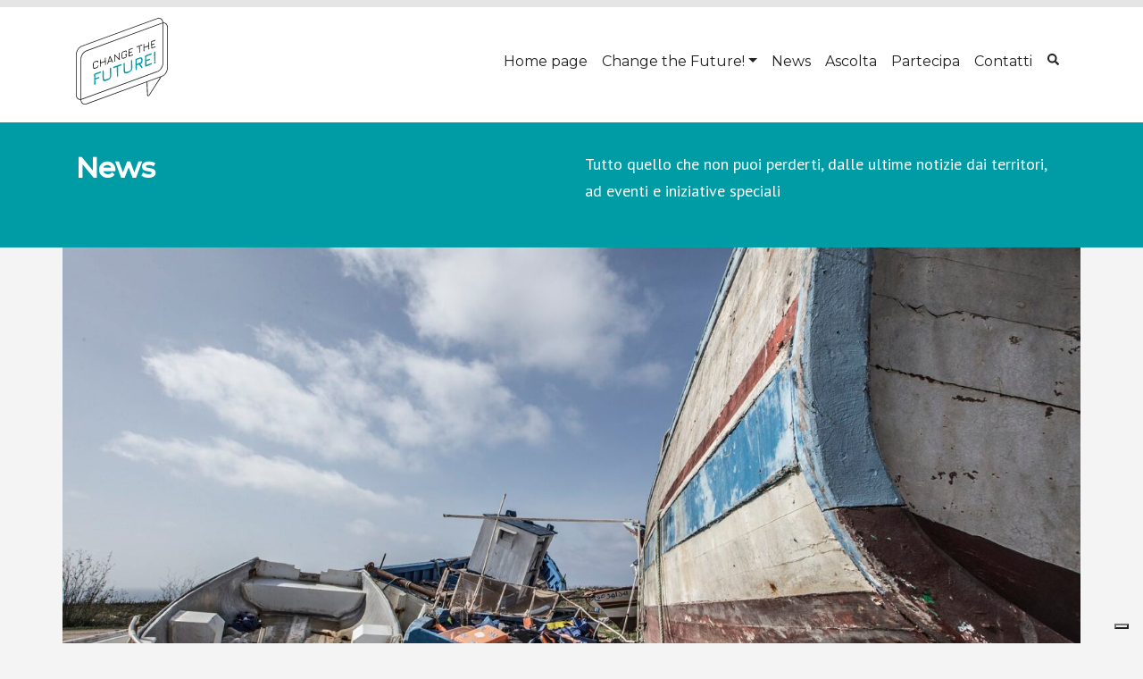

--- FILE ---
content_type: text/html; charset=UTF-8
request_url: https://www.changethefuture.it/gli-speciali-di-change/episodio-ii-qui-il-problema-e-un-altro-essere-mediatore-culturale-in-mezzo-al-mare/
body_size: 15740
content:
<!DOCTYPE html>
<html lang="it-IT">

<head>
    <!-- Google Tag Manager -->
    <script>(function(w,d,s,l,i){w[l]=w[l]||[];w[l].push({'gtm.start':
    new Date().getTime(),event:'gtm.js'});var f=d.getElementsByTagName(s)[0],
    j=d.createElement(s),dl=l!='dataLayer'?'&l='+l:'';j.async=true;j.src=
    'https://www.googletagmanager.com/gtm.js?id='+i+dl;f.parentNode.insertBefore(j,f);
    })(window,document,'script','dataLayer','GTM-WNHW3FD');</script>
    <!-- End Google Tag Manager -->

    <meta charset="UTF-8">
    <meta http-equiv="X-UA-Compatible" content="IE=edge">
    <meta name="viewport" content="width=device-width, initial-scale=1, shrink-to-fit=no">
    <meta name="mobile-web-app-capable" content="yes">
    <meta name="apple-mobile-web-app-capable" content="yes">
    <meta name="apple-mobile-web-app-title" content="Change The Future &#8211; Save the Children - ">
    <link rel="profile" href="http://gmpg.org/xfn/11">
    <link rel="pingback" href="">
    <meta name='robots' content='index, follow, max-image-preview:large, max-snippet:-1, max-video-preview:-1' />
	<style>img:is([sizes="auto" i], [sizes^="auto," i]) { contain-intrinsic-size: 3000px 1500px }</style>
	
	<!-- This site is optimized with the Yoast SEO plugin v22.0 - https://yoast.com/wordpress/plugins/seo/ -->
	<title>EPISODIO II: Qui il problema è un altro: essere mediatore culturale in mezzo al mare - Change The Future - Save the Children</title>
	<link rel="canonical" href="https://www.changethefuture.it/gli-speciali-di-change/episodio-ii-qui-il-problema-e-un-altro-essere-mediatore-culturale-in-mezzo-al-mare/" />
	<meta property="og:locale" content="it_IT" />
	<meta property="og:type" content="article" />
	<meta property="og:title" content="EPISODIO II: Qui il problema è un altro: essere mediatore culturale in mezzo al mare - Change The Future - Save the Children" />
	<meta property="og:description" content="“C’era qualcosa di magico in un’isola: bastava quella parola a eccitare la fantasia. Si perdeva il contatto col resto del mondo, perché un’isola era un piccolo mondo a sé. Un mondo, forse, dal quale si poteva non tornare indietro.” -Agatha Christie, Dieci piccoli indiani Quella frase lasciata a metà dal pescatore, ha trovato il suo LEGGI TUTTO" />
	<meta property="og:url" content="https://www.changethefuture.it/gli-speciali-di-change/episodio-ii-qui-il-problema-e-un-altro-essere-mediatore-culturale-in-mezzo-al-mare/" />
	<meta property="og:site_name" content="Change The Future - Save the Children" />
	<meta property="article:published_time" content="2022-11-21T20:33:31+00:00" />
	<meta property="article:modified_time" content="2022-11-22T00:07:53+00:00" />
	<meta property="og:image" content="https://www.changethefuture.it/assets/uploads/2022/11/boats-cemetery.jpg" />
	<meta property="og:image:width" content="1920" />
	<meta property="og:image:height" content="1115" />
	<meta property="og:image:type" content="image/jpeg" />
	<meta name="author" content="Federica Mangano" />
	<meta name="twitter:card" content="summary_large_image" />
	<meta name="twitter:label1" content="Scritto da" />
	<meta name="twitter:data1" content="Federica Mangano" />
	<meta name="twitter:label2" content="Tempo di lettura stimato" />
	<meta name="twitter:data2" content="3 minuti" />
	<script type="application/ld+json" class="yoast-schema-graph">{"@context":"https://schema.org","@graph":[{"@type":"WebPage","@id":"https://www.changethefuture.it/gli-speciali-di-change/episodio-ii-qui-il-problema-e-un-altro-essere-mediatore-culturale-in-mezzo-al-mare/","url":"https://www.changethefuture.it/gli-speciali-di-change/episodio-ii-qui-il-problema-e-un-altro-essere-mediatore-culturale-in-mezzo-al-mare/","name":"EPISODIO II: Qui il problema è un altro: essere mediatore culturale in mezzo al mare - Change The Future - Save the Children","isPartOf":{"@id":"https://www.changethefuture.it/#website"},"primaryImageOfPage":{"@id":"https://www.changethefuture.it/gli-speciali-di-change/episodio-ii-qui-il-problema-e-un-altro-essere-mediatore-culturale-in-mezzo-al-mare/#primaryimage"},"image":{"@id":"https://www.changethefuture.it/gli-speciali-di-change/episodio-ii-qui-il-problema-e-un-altro-essere-mediatore-culturale-in-mezzo-al-mare/#primaryimage"},"thumbnailUrl":"https://www.changethefuture.it/assets/uploads/2022/11/boats-cemetery.jpg","datePublished":"2022-11-21T20:33:31+00:00","dateModified":"2022-11-22T00:07:53+00:00","author":{"@id":"https://www.changethefuture.it/#/schema/person/34bf0b0a648887119c80858b477c88ec"},"breadcrumb":{"@id":"https://www.changethefuture.it/gli-speciali-di-change/episodio-ii-qui-il-problema-e-un-altro-essere-mediatore-culturale-in-mezzo-al-mare/#breadcrumb"},"inLanguage":"it-IT","potentialAction":[{"@type":"ReadAction","target":["https://www.changethefuture.it/gli-speciali-di-change/episodio-ii-qui-il-problema-e-un-altro-essere-mediatore-culturale-in-mezzo-al-mare/"]}]},{"@type":"ImageObject","inLanguage":"it-IT","@id":"https://www.changethefuture.it/gli-speciali-di-change/episodio-ii-qui-il-problema-e-un-altro-essere-mediatore-culturale-in-mezzo-al-mare/#primaryimage","url":"https://www.changethefuture.it/assets/uploads/2022/11/boats-cemetery.jpg","contentUrl":"https://www.changethefuture.it/assets/uploads/2022/11/boats-cemetery.jpg","width":1920,"height":1115,"caption":"Image by tivissima from Pixabay"},{"@type":"BreadcrumbList","@id":"https://www.changethefuture.it/gli-speciali-di-change/episodio-ii-qui-il-problema-e-un-altro-essere-mediatore-culturale-in-mezzo-al-mare/#breadcrumb","itemListElement":[{"@type":"ListItem","position":1,"name":"Home","item":"https://www.changethefuture.it/"},{"@type":"ListItem","position":2,"name":"News","item":"https://www.changethefuture.it/news/"},{"@type":"ListItem","position":3,"name":"EPISODIO II: Qui il problema è un altro: essere mediatore culturale in mezzo al mare"}]},{"@type":"WebSite","@id":"https://www.changethefuture.it/#website","url":"https://www.changethefuture.it/","name":"Change The Future - Save the Children","description":"","potentialAction":[{"@type":"SearchAction","target":{"@type":"EntryPoint","urlTemplate":"https://www.changethefuture.it/?s={search_term_string}"},"query-input":"required name=search_term_string"}],"inLanguage":"it-IT"},{"@type":"Person","@id":"https://www.changethefuture.it/#/schema/person/34bf0b0a648887119c80858b477c88ec","name":"Federica Mangano","image":{"@type":"ImageObject","inLanguage":"it-IT","@id":"https://www.changethefuture.it/#/schema/person/image/","url":"https://www.changethefuture.it/assets/uploads/2020/02/Federica-Aileen-Mangano-Team-News-96x96.jpg","contentUrl":"https://www.changethefuture.it/assets/uploads/2020/02/Federica-Aileen-Mangano-Team-News-96x96.jpg","caption":"Federica Mangano"},"url":"https://www.changethefuture.it/author/federica/"}]}</script>
	<!-- / Yoast SEO plugin. -->


<link rel="alternate" type="application/rss+xml" title="Change The Future - Save the Children &raquo; Feed" href="https://www.changethefuture.it/feed/" />
<link rel='stylesheet' id='eo-leaflet.js-css' href='https://www.changethefuture.it/assets/plugins/event-organiser/lib/leaflet/leaflet.min.css?ver=1.4.0' type='text/css' media='all' />
<style id='eo-leaflet.js-inline-css' type='text/css'>
.leaflet-popup-close-button{box-shadow:none!important;}
</style>
<link rel='stylesheet' id='sbi_styles-css' href='https://www.changethefuture.it/assets/plugins/instagram-feed/css/sbi-styles.min.css?ver=6.9.1' type='text/css' media='all' />
<link rel='stylesheet' id='wp-block-library-css' href='https://www.changethefuture.it/wp-includes/css/dist/block-library/style.min.css?ver=6.8.3' type='text/css' media='all' />
<style id='classic-theme-styles-inline-css' type='text/css'>
/*! This file is auto-generated */
.wp-block-button__link{color:#fff;background-color:#32373c;border-radius:9999px;box-shadow:none;text-decoration:none;padding:calc(.667em + 2px) calc(1.333em + 2px);font-size:1.125em}.wp-block-file__button{background:#32373c;color:#fff;text-decoration:none}
</style>
<link rel='stylesheet' id='mpp_gutenberg-css' href='https://www.changethefuture.it/assets/plugins/metronet-profile-picture/dist/blocks.style.build.css?ver=2.6.3' type='text/css' media='all' />
<style id='global-styles-inline-css' type='text/css'>
:root{--wp--preset--aspect-ratio--square: 1;--wp--preset--aspect-ratio--4-3: 4/3;--wp--preset--aspect-ratio--3-4: 3/4;--wp--preset--aspect-ratio--3-2: 3/2;--wp--preset--aspect-ratio--2-3: 2/3;--wp--preset--aspect-ratio--16-9: 16/9;--wp--preset--aspect-ratio--9-16: 9/16;--wp--preset--color--black: #000000;--wp--preset--color--cyan-bluish-gray: #abb8c3;--wp--preset--color--white: #ffffff;--wp--preset--color--pale-pink: #f78da7;--wp--preset--color--vivid-red: #cf2e2e;--wp--preset--color--luminous-vivid-orange: #ff6900;--wp--preset--color--luminous-vivid-amber: #fcb900;--wp--preset--color--light-green-cyan: #7bdcb5;--wp--preset--color--vivid-green-cyan: #00d084;--wp--preset--color--pale-cyan-blue: #8ed1fc;--wp--preset--color--vivid-cyan-blue: #0693e3;--wp--preset--color--vivid-purple: #9b51e0;--wp--preset--gradient--vivid-cyan-blue-to-vivid-purple: linear-gradient(135deg,rgba(6,147,227,1) 0%,rgb(155,81,224) 100%);--wp--preset--gradient--light-green-cyan-to-vivid-green-cyan: linear-gradient(135deg,rgb(122,220,180) 0%,rgb(0,208,130) 100%);--wp--preset--gradient--luminous-vivid-amber-to-luminous-vivid-orange: linear-gradient(135deg,rgba(252,185,0,1) 0%,rgba(255,105,0,1) 100%);--wp--preset--gradient--luminous-vivid-orange-to-vivid-red: linear-gradient(135deg,rgba(255,105,0,1) 0%,rgb(207,46,46) 100%);--wp--preset--gradient--very-light-gray-to-cyan-bluish-gray: linear-gradient(135deg,rgb(238,238,238) 0%,rgb(169,184,195) 100%);--wp--preset--gradient--cool-to-warm-spectrum: linear-gradient(135deg,rgb(74,234,220) 0%,rgb(151,120,209) 20%,rgb(207,42,186) 40%,rgb(238,44,130) 60%,rgb(251,105,98) 80%,rgb(254,248,76) 100%);--wp--preset--gradient--blush-light-purple: linear-gradient(135deg,rgb(255,206,236) 0%,rgb(152,150,240) 100%);--wp--preset--gradient--blush-bordeaux: linear-gradient(135deg,rgb(254,205,165) 0%,rgb(254,45,45) 50%,rgb(107,0,62) 100%);--wp--preset--gradient--luminous-dusk: linear-gradient(135deg,rgb(255,203,112) 0%,rgb(199,81,192) 50%,rgb(65,88,208) 100%);--wp--preset--gradient--pale-ocean: linear-gradient(135deg,rgb(255,245,203) 0%,rgb(182,227,212) 50%,rgb(51,167,181) 100%);--wp--preset--gradient--electric-grass: linear-gradient(135deg,rgb(202,248,128) 0%,rgb(113,206,126) 100%);--wp--preset--gradient--midnight: linear-gradient(135deg,rgb(2,3,129) 0%,rgb(40,116,252) 100%);--wp--preset--font-size--small: 13px;--wp--preset--font-size--medium: 20px;--wp--preset--font-size--large: 36px;--wp--preset--font-size--x-large: 42px;--wp--preset--spacing--20: 0.44rem;--wp--preset--spacing--30: 0.67rem;--wp--preset--spacing--40: 1rem;--wp--preset--spacing--50: 1.5rem;--wp--preset--spacing--60: 2.25rem;--wp--preset--spacing--70: 3.38rem;--wp--preset--spacing--80: 5.06rem;--wp--preset--shadow--natural: 6px 6px 9px rgba(0, 0, 0, 0.2);--wp--preset--shadow--deep: 12px 12px 50px rgba(0, 0, 0, 0.4);--wp--preset--shadow--sharp: 6px 6px 0px rgba(0, 0, 0, 0.2);--wp--preset--shadow--outlined: 6px 6px 0px -3px rgba(255, 255, 255, 1), 6px 6px rgba(0, 0, 0, 1);--wp--preset--shadow--crisp: 6px 6px 0px rgba(0, 0, 0, 1);}:where(.is-layout-flex){gap: 0.5em;}:where(.is-layout-grid){gap: 0.5em;}body .is-layout-flex{display: flex;}.is-layout-flex{flex-wrap: wrap;align-items: center;}.is-layout-flex > :is(*, div){margin: 0;}body .is-layout-grid{display: grid;}.is-layout-grid > :is(*, div){margin: 0;}:where(.wp-block-columns.is-layout-flex){gap: 2em;}:where(.wp-block-columns.is-layout-grid){gap: 2em;}:where(.wp-block-post-template.is-layout-flex){gap: 1.25em;}:where(.wp-block-post-template.is-layout-grid){gap: 1.25em;}.has-black-color{color: var(--wp--preset--color--black) !important;}.has-cyan-bluish-gray-color{color: var(--wp--preset--color--cyan-bluish-gray) !important;}.has-white-color{color: var(--wp--preset--color--white) !important;}.has-pale-pink-color{color: var(--wp--preset--color--pale-pink) !important;}.has-vivid-red-color{color: var(--wp--preset--color--vivid-red) !important;}.has-luminous-vivid-orange-color{color: var(--wp--preset--color--luminous-vivid-orange) !important;}.has-luminous-vivid-amber-color{color: var(--wp--preset--color--luminous-vivid-amber) !important;}.has-light-green-cyan-color{color: var(--wp--preset--color--light-green-cyan) !important;}.has-vivid-green-cyan-color{color: var(--wp--preset--color--vivid-green-cyan) !important;}.has-pale-cyan-blue-color{color: var(--wp--preset--color--pale-cyan-blue) !important;}.has-vivid-cyan-blue-color{color: var(--wp--preset--color--vivid-cyan-blue) !important;}.has-vivid-purple-color{color: var(--wp--preset--color--vivid-purple) !important;}.has-black-background-color{background-color: var(--wp--preset--color--black) !important;}.has-cyan-bluish-gray-background-color{background-color: var(--wp--preset--color--cyan-bluish-gray) !important;}.has-white-background-color{background-color: var(--wp--preset--color--white) !important;}.has-pale-pink-background-color{background-color: var(--wp--preset--color--pale-pink) !important;}.has-vivid-red-background-color{background-color: var(--wp--preset--color--vivid-red) !important;}.has-luminous-vivid-orange-background-color{background-color: var(--wp--preset--color--luminous-vivid-orange) !important;}.has-luminous-vivid-amber-background-color{background-color: var(--wp--preset--color--luminous-vivid-amber) !important;}.has-light-green-cyan-background-color{background-color: var(--wp--preset--color--light-green-cyan) !important;}.has-vivid-green-cyan-background-color{background-color: var(--wp--preset--color--vivid-green-cyan) !important;}.has-pale-cyan-blue-background-color{background-color: var(--wp--preset--color--pale-cyan-blue) !important;}.has-vivid-cyan-blue-background-color{background-color: var(--wp--preset--color--vivid-cyan-blue) !important;}.has-vivid-purple-background-color{background-color: var(--wp--preset--color--vivid-purple) !important;}.has-black-border-color{border-color: var(--wp--preset--color--black) !important;}.has-cyan-bluish-gray-border-color{border-color: var(--wp--preset--color--cyan-bluish-gray) !important;}.has-white-border-color{border-color: var(--wp--preset--color--white) !important;}.has-pale-pink-border-color{border-color: var(--wp--preset--color--pale-pink) !important;}.has-vivid-red-border-color{border-color: var(--wp--preset--color--vivid-red) !important;}.has-luminous-vivid-orange-border-color{border-color: var(--wp--preset--color--luminous-vivid-orange) !important;}.has-luminous-vivid-amber-border-color{border-color: var(--wp--preset--color--luminous-vivid-amber) !important;}.has-light-green-cyan-border-color{border-color: var(--wp--preset--color--light-green-cyan) !important;}.has-vivid-green-cyan-border-color{border-color: var(--wp--preset--color--vivid-green-cyan) !important;}.has-pale-cyan-blue-border-color{border-color: var(--wp--preset--color--pale-cyan-blue) !important;}.has-vivid-cyan-blue-border-color{border-color: var(--wp--preset--color--vivid-cyan-blue) !important;}.has-vivid-purple-border-color{border-color: var(--wp--preset--color--vivid-purple) !important;}.has-vivid-cyan-blue-to-vivid-purple-gradient-background{background: var(--wp--preset--gradient--vivid-cyan-blue-to-vivid-purple) !important;}.has-light-green-cyan-to-vivid-green-cyan-gradient-background{background: var(--wp--preset--gradient--light-green-cyan-to-vivid-green-cyan) !important;}.has-luminous-vivid-amber-to-luminous-vivid-orange-gradient-background{background: var(--wp--preset--gradient--luminous-vivid-amber-to-luminous-vivid-orange) !important;}.has-luminous-vivid-orange-to-vivid-red-gradient-background{background: var(--wp--preset--gradient--luminous-vivid-orange-to-vivid-red) !important;}.has-very-light-gray-to-cyan-bluish-gray-gradient-background{background: var(--wp--preset--gradient--very-light-gray-to-cyan-bluish-gray) !important;}.has-cool-to-warm-spectrum-gradient-background{background: var(--wp--preset--gradient--cool-to-warm-spectrum) !important;}.has-blush-light-purple-gradient-background{background: var(--wp--preset--gradient--blush-light-purple) !important;}.has-blush-bordeaux-gradient-background{background: var(--wp--preset--gradient--blush-bordeaux) !important;}.has-luminous-dusk-gradient-background{background: var(--wp--preset--gradient--luminous-dusk) !important;}.has-pale-ocean-gradient-background{background: var(--wp--preset--gradient--pale-ocean) !important;}.has-electric-grass-gradient-background{background: var(--wp--preset--gradient--electric-grass) !important;}.has-midnight-gradient-background{background: var(--wp--preset--gradient--midnight) !important;}.has-small-font-size{font-size: var(--wp--preset--font-size--small) !important;}.has-medium-font-size{font-size: var(--wp--preset--font-size--medium) !important;}.has-large-font-size{font-size: var(--wp--preset--font-size--large) !important;}.has-x-large-font-size{font-size: var(--wp--preset--font-size--x-large) !important;}
:where(.wp-block-post-template.is-layout-flex){gap: 1.25em;}:where(.wp-block-post-template.is-layout-grid){gap: 1.25em;}
:where(.wp-block-columns.is-layout-flex){gap: 2em;}:where(.wp-block-columns.is-layout-grid){gap: 2em;}
:root :where(.wp-block-pullquote){font-size: 1.5em;line-height: 1.6;}
</style>
<link rel='stylesheet' id='contact-form-7-bootstrap-style-css' href='https://www.changethefuture.it/assets/plugins/bootstrap-for-contact-form-7/assets/dist/css/style.min.css?ver=6.8.3' type='text/css' media='all' />
<link rel='stylesheet' id='search-filter-plugin-styles-css' href='https://www.changethefuture.it/assets/plugins/search-filter-pro/public/assets/css/search-filter.min.css?ver=2.5.17' type='text/css' media='all' />
<link rel='stylesheet' id='theme-styles-css' href='https://www.changethefuture.it/assets/themes/changethefuture/dist/css/main.css?ver=1.0.0.1648805126' type='text/css' media='all' />
<link rel='stylesheet' id='cf7cf-style-css' href='https://www.changethefuture.it/assets/plugins/cf7-conditional-fields/style.css?ver=2.6.3' type='text/css' media='all' />
<script type="text/javascript" src="https://www.changethefuture.it/wp-includes/js/jquery/jquery.min.js?ver=3.7.1" id="jquery-core-js"></script>
<script type="text/javascript" src="https://www.changethefuture.it/wp-includes/js/jquery/jquery-migrate.min.js?ver=3.4.1" id="jquery-migrate-js"></script>
<script type="text/javascript" id="search-filter-plugin-build-js-extra">
/* <![CDATA[ */
var SF_LDATA = {"ajax_url":"https:\/\/www.changethefuture.it\/wp-admin\/admin-ajax.php","home_url":"https:\/\/www.changethefuture.it\/","extensions":[]};
/* ]]> */
</script>
<script type="text/javascript" src="https://www.changethefuture.it/assets/plugins/search-filter-pro/public/assets/js/search-filter-build.min.js?ver=2.5.17" id="search-filter-plugin-build-js"></script>
<script type="text/javascript" src="https://www.changethefuture.it/assets/plugins/search-filter-pro/public/assets/js/chosen.jquery.min.js?ver=2.5.17" id="search-filter-plugin-chosen-js"></script>
			<meta property="fb:pages" content="1462090020705649" />
							<meta property="ia:markup_url" content="https://www.changethefuture.it/gli-speciali-di-change/episodio-ii-qui-il-problema-e-un-altro-essere-mediatore-culturale-in-mezzo-al-mare/?ia_markup=1" />
						<style type="text/css">
			div.wpcf7 .ajax-loader {
				background-image: url('https://www.changethefuture.it/assets/plugins/contact-form-7/images/ajax-loader.gif');
			}
		</style>
		
        <link rel="apple-touch-icon" sizes="180x180" href="https://www.changethefuture.it/assets/themes/changethefuture/dist/img/favicons/apple-touch-icon.png">
        <link rel="icon" type="image/png" sizes="32x32" href="https://www.changethefuture.it/assets/themes/changethefuture/dist/img/favicons/favicon-32x32.png">
        <link rel="icon" type="image/png" sizes="16x16" href="https://www.changethefuture.it/assets/themes/changethefuture/dist/img/favicons/favicon-16x16.png">
        <link rel="manifest" href="https://www.changethefuture.it/assets/themes/changethefuture/dist/img/favicons/site.webmanifest">
        <link rel="mask-icon" href="https://www.changethefuture.it/assets/themes/changethefuture/dist/img/favicons/safari-pinned-tab.svg" color="#5bbad5">
        <meta name="msapplication-TileColor" content="#da532c">
        
        </head>

<body class="wp-singular post-template-default single single-post postid-16853 single-format-standard wp-theme-dotnextfw_2 wp-child-theme-changethefuture search group-blog">

    <!-- Google Tag Manager (noscript) -->
    <noscript><iframe src="https://www.googletagmanager.com/ns.html?id=GTM-WNHW3FD"
    height="0" width="0" style="display:none;visibility:hidden"></iframe></noscript>
    <!-- End Google Tag Manager (noscript) -->
    
    
    <div class="KW_progressContainer"><div class="KW_progressBar"></div></div>



    <!-- ******************* The Navbar Area ******************* -->
    <div id="main-navbar" itemscope itemtype="http://schema.org/WebSite">

        <a class="skip-link screen-reader-text sr-only"
            href="#content">Vai al contenuto</a>

        <nav class="navbar navbar-expand-md navbar-light">

            <div class="container-fluid container-fluid-max-width-xl">

                <a class="navbar-brand" rel="home" href="https://www.changethefuture.it/"
                    title="Change The Future &#8211; Save the Children" itemprop="url">
                    <img src="https://www.changethefuture.it/assets/themes/changethefuture/dist/img/logo-changethefuture-light.svg" alt="">
                    <span class="sr-only">Change The Future &#8211; Save the Children</span>
                </a>

                <button class="navbar-toggler" type="button" data-toggle="collapse" data-target="#navbarNavDropdown"
                    aria-controls="navbarNavDropdown" aria-expanded="false" aria-label="Toggle navigation">
                    <span class="navbar-toggler-icon"></span>
                </button>

                <div id="navbarNavDropdown" class="collapse navbar-collapse"><ul id="menu-menu-1" class="nav navbar-nav"><li id="menu-item-42" class="menu-item menu-item-type-post_type menu-item-object-page menu-item-home menu-item-42 nav-item">
	<a class="nav-link"  href="https://www.changethefuture.it/">Home page</a></li>
<li id="menu-item-164" class="menu-item menu-item-type-custom menu-item-object-custom menu-item-has-children menu-item-164 nav-item dropdown">
	<a class="nav-link dropdown-toggle"  href="#_" data-toggle="dropdown" aria-haspopup="true" aria-expanded="false">Change the Future!</a>
<div class="dropdown-menu" role="menu">
<a class="dropdown-item"  href="https://www.changethefuture.it/chi-siamo/">Chi siamo</a><a class="dropdown-item"  href="https://www.changethefuture.it/cosa-facciamo-change-the-future/">Cosa facciamo</a><a class="dropdown-item"  href="https://www.changethefuture.it/la-nostra-sfida/">I nostri valori</a>
</div>
</li>
<li id="menu-item-43" class="menu-item menu-item-type-post_type menu-item-object-page current_page_parent menu-item-43 nav-item">
	<a class="nav-link"  href="https://www.changethefuture.it/news/">News</a></li>
<li id="menu-item-18196" class="menu-item menu-item-type-post_type menu-item-object-page menu-item-18196 nav-item">
	<a class="nav-link"  href="https://www.changethefuture.it/ascolta-spotify/">Ascolta</a></li>
<li id="menu-item-151" class="menu-item menu-item-type-post_type menu-item-object-page menu-item-151 nav-item">
	<a class="nav-link"  href="https://www.changethefuture.it/partecipa/">Partecipa</a></li>
<li id="menu-item-157" class="menu-item menu-item-type-post_type menu-item-object-page menu-item-157 nav-item">
	<a class="nav-link"  href="https://www.changethefuture.it/contatti/">Contatti</a></li>
<li id="menu-item-132" class="btn-search menu-item menu-item-type-custom menu-item-object-custom menu-item-132 nav-item">
	<a class="nav-link"  href="#_"><span>Cerca</span></a></li>
</ul></div>            </div>

        </nav><!-- .site-navigation -->
        
        


    </div><!-- #main-navbar end -->
<div id="main-wrapper">

    <div id="main-content" tabindex="-1">
        <main id="the-main" role="main">

            <header id="page-header">
                <div class="container">
                    <div class="row">
                        <div class="col-sm-6">
                                                        <h1 class="h2 text-capitalize">News</h1>
                        </div>
                        <div class="col-sm-6">
                            <!-- wp:paragraph -->
<p>Tutto quello che non puoi perderti, dalle ultime notizie dai territori, ad eventi e iniziative speciali</p>
<!-- /wp:paragraph -->                        </div>
                    </div>
                </div>
            </header>

                        <div id="post-header-image">
                <img width="1920" height="1115" src="https://www.changethefuture.it/assets/uploads/2022/11/boats-cemetery.jpg" class="img-fluid wp-post-image" alt="barca rottamata" decoding="async" fetchpriority="high" srcset="https://www.changethefuture.it/assets/uploads/2022/11/boats-cemetery.jpg 1920w, https://www.changethefuture.it/assets/uploads/2022/11/boats-cemetery-300x174.jpg 300w, https://www.changethefuture.it/assets/uploads/2022/11/boats-cemetery-1024x595.jpg 1024w, https://www.changethefuture.it/assets/uploads/2022/11/boats-cemetery-768x446.jpg 768w, https://www.changethefuture.it/assets/uploads/2022/11/boats-cemetery-1536x892.jpg 1536w" sizes="(max-width: 1920px) 100vw, 1920px" />            </div>
            
            <div id="page-body">
                <div class="container layout-sidebar">
                    <div class="row">
                        <div class="col col-content">
                            <article>
                                                                                                <header class="post-header">
                                    <div>
                                        <div class="cat-list"><a href='https://www.changethefuture.it/category/gli-speciali-di-change/'>GLI SPECIALI DI CHANGE</a></div>                                    </div>
                                    <h2>
                                        EPISODIO II: Qui il problema è un altro: essere mediatore culturale in mezzo al mare                                    </h2>
                                    <div class="post-header-postedon">
                                      <span class="posted-on"><time class="entry-date published updated" datetime="2022-11-21T21:33:31+01:00">21 Novembre 2022</time></span> › Scritto da <a href="https://www.changethefuture.it/author/federica/" title="Articoli scritti da Federica Mangano" rel="author">Federica Mangano</a>                                    </div>
                                    <div class="tax-term-list">                                    <div class="post-header-tags">
                                                                            </div>
                                </header>
                                <div>
                                    
<p><em>“C</em>’<em>era qualcosa di magico in un’isola: bastava quella parola a eccitare la fantasia. Si perdeva il contatto col resto del mondo, perché un</em>’<em>isola era un piccolo mondo a sé. Un mondo, forse, dal quale si poteva non tornare indietro.”</em></p>



<p><em>-Agatha Christie, Dieci piccoli indiani</em><br></p>



<p>Quella frase lasciata a metà dal <a href="https://docs.google.com/document/u/0/d/1rFluZGCbDyYcPRZfUuayVTn-K4L910PclZMmq4_SjjQ/edit">pescatore</a>, ha trovato il suo prologo quando ho incrociato Jamail* per la seconda volta: «Qui il problema principale è un altro, sicuramente non il Covid». Me lo ricordavo dal mio primo viaggio a Lampedusa: un ragazzo alto &#8211; altissimo &#8211; con le mani fini e un sorriso sempre incastonato sul viso.<br></p>



<p>La prima volta che l’ho incontrato era una notte di fine estate. Ottobre 2021, mettevo finalmente piede sull’isola di Lampedusa: ero riuscita ad atterrare nel punto più a sud dell’Unione Europea. Alitalia in quei giorni aveva deciso di far saltare tutti i voli dal nord al sud d’Italia, come risposta a <a href="https://www.ilsole24ore.com/art/15-ottobre-2021-ultimo-volo-alitalia-ma-compagnia-continua-vendere-biglietti-AEo36oa">ciò che stava succedendo all’interno della compagnia</a>, e io mi ero ritrovata a dover ritardare la mia partenza per l’Isola.&nbsp;<br></p>



<p>Ygnazia, Sofia e Irene si trovano già là e i miei primi ricordi di Lampedusa sono immagini: racconti che avevo trasformato in foto, veicolate da note vocali di WhatsApp e da storie Instagram. Era la prima volta che la redazione di Change The Future si trovava lì e io avevo il privilegio di essere parte di quel team femminile che rappresentava il Movimento Giovani per Save The Children e che aveva viaggiato fino a laggiù per raccontare le giornate del Comitato 3 Ottobre. Abbiamo scritto un pezzo collettivo,<em> </em><a href="https://www.changethefuture.it/speciale/lampedusa-siamo-sulla-stessa-barca-migranti/"><em>Lampedusa, l’evento “Siamo sulla stessa barca” restituisce dignità ai migranti</em></a>, che trovate anche tra i nostri <a href="https://www.changethefuture.it/speciali/">Archivi Speciali</a>. Ygnazia Cigna ha approfondito <a href="https://www.changethefuture.it/diritti/lampedusa-i-punti-di-vista-di-chi-approda-e-di-chi-accoglie/">i punti di vista di chi approda e di chi accoglie</a> e Irene Burlando ha riflettuto sui <a href="https://www.changethefuture.it/save-the-children/lampedusa-percorsi-dintegrazione/">percorsi d’integrazione</a>. Inoltre Sofia Torlontano qualche mese prima aveva raccontato degli <a href="https://www.changethefuture.it/diritti/numero-387-mediterraneo/">scomparsi nel Mediterraneo</a>.<br></p>



<p>Ho incontrato Jamail la mia prima notte sull’isola, finalmente riuscivo a toccare terra e da quel primissimo momento è stato uno dei miei punti di riferimento. Viveva a Lampedusa già da qualche anno e lavorava come mediatore culturale nell’Hotspot. Il suo lavoro, come quello di <a href="https://docs.google.com/document/d/1WZAuCAJszODq0coxAlidppgWZcjysCIH3V9CKKJwzLI/edit#heading=h.5srpmcip7da0">Alì</a> e di tantissimi altri ragazzi, si condensa in attimi convulsi e confusi, durante i quali non ti accorgi più dove sei, hai perso il conto dei recuperi in mare che non si arrestano &#8211; uno dopo l’altro &#8211; e ti reggi in piedi a stento.&nbsp;<br></p>



<p>«Qui il problema principale è un altro, sicuramente non il Covid» mi racconta Jamail quando lo incontro una seconda volta, questa volta davanti alla scuola Pirandello di Lampedusa &#8211; l’unico Istituto scolastico dell’isola &#8211; durante i Workshop organizzati dal Comitato 3 Ottobre.</p>



<p>Essere mediatore in mezzo al mare porta con sé tantissimi effetti collaterali, in primis il dover trovare un alloggio che non sia solo temporaneo, ma una vera e propria casa. Di quanto sia complicato oggi abitare sull’isola ne ha parlato Asya Turchi nel pezzo <a href="https://www.changethefuture.it/gli-speciali-di-change/reportage-lampedusa/"><em>Tra propaganda e informazione: Lampedusa oggi</em></a>. L’aspetto urbanistico non è da sottovalutare, anzi per gli abitanti del luogo è la questione principale. Infatti per gli isolani l’aspetto dei flussi migratori e dell’accoglienza ormai è così intrinseco e parte della comunità da non essere neanche più un “problema”. L’emergenza viene acclamata da politici, dai media e dall’informazione. L&#8217;<strong>ordinarietà </strong>invece dai suoi cittadini, dai ragazzi che lavorano qui e da chi ama l’isola.  </p>



<p><br>Il suo contratto di lavoro è giunto al termine e Jamail non sa dove andrà, non ha minimamente idea del luogo in cui lo chiameranno a lavorare: potrebbe essere Bardonecchia, forse Aosta o qualche questura in giro per l’Italia. Ma di una cosa è certo: Lampedusa non lo lascerà mai davvero.<em>“Un mondo, forse, dal quale si poteva non tornare indietro.”</em></p>



<p><em>*nome di fantasia per tutelare la privacy dell’intervistato</em><br></p>

                                    
    <section class="section-related-posts my-5"> 
        <h3 class="my-4">Leggi anche</h3>
        <div class="container px-0">
            <div class="row">
                                <div class="col-lg-6 mb-5">
                    

<article class="card card-post post-16868 speciale type-speciale status-publish has-post-thumbnail hentry category-gli-speciali-di-change" id="post-16868">
    <a href="https://www.changethefuture.it/speciale/lampedusa-3-ottobre-naufragio/" class="card-image">
                    <img width="780" height="374" src="https://www.changethefuture.it/assets/uploads/2022/09/boats-cemetery-g73cfc8921_1920-780x374.jpg" class="img-fluid wp-post-image" alt="" decoding="async" />            </a>

    <div class="card-body">
                    <div class="card-body-cats">
                <div class="cat-list"><a href='https://www.changethefuture.it/category/gli-speciali-di-change/'>GLI SPECIALI DI CHANGE</a></div>            </div>
                <h3 class="h5 content-post-title">
            <a href="https://www.changethefuture.it/speciale/lampedusa-3-ottobre-naufragio/">
                Ritorno all’isola del non ritorno: Change the Future a Lampedusa, lo speciale            </a>
        </h3>
        <p class="card-text text-muted">
            <small><span class="posted-on"><time class="entry-date published updated" datetime="2022-11-22T01:14:31+01:00">22 Novembre 2022</time></span></small>
        </p>
    </div>
</article>

                </div>
                                <div class="col-lg-6 mb-5">
                    

<article class="card card-post post-16858 post type-post status-publish format-standard has-post-thumbnail hentry category-gli-speciali-di-change" id="post-16858">
    <a href="https://www.changethefuture.it/gli-speciali-di-change/episodio-iii-io-qui-non-ci-sto-piu-tornare-alla-terraferma/" class="card-image">
                    <img width="780" height="374" src="https://www.changethefuture.it/assets/uploads/2022/11/enrica-tancioni-bPffOAwyzEs-unsplash-780x374.jpg" class="img-fluid wp-post-image" alt="scultura Lampedusa" decoding="async" />            </a>

    <div class="card-body">
                    <div class="card-body-cats">
                <div class="cat-list"><a href='https://www.changethefuture.it/category/gli-speciali-di-change/'>GLI SPECIALI DI CHANGE</a></div>            </div>
                <h3 class="h5 content-post-title">
            <a href="https://www.changethefuture.it/gli-speciali-di-change/episodio-iii-io-qui-non-ci-sto-piu-tornare-alla-terraferma/">
                EPISODIO III: Io qui non ci sto più: tornare alla terraferma            </a>
        </h3>
        <p class="card-text text-muted">
            <small><span class="posted-on"><time class="entry-date published updated" datetime="2022-11-21T21:39:56+01:00">21 Novembre 2022</time></span></small>
        </p>
    </div>
</article>

                </div>
                                <div class="col-lg-6 mb-5">
                    

<article class="card card-post post-16850 post type-post status-publish format-standard has-post-thumbnail hentry category-gli-speciali-di-change" id="post-16850">
    <a href="https://www.changethefuture.it/gli-speciali-di-change/episodio-i-vieni-che-ti-faccio-vedere-casa-mia-essere-pescatore-in-mezzo-al-mare/" class="card-image">
                    <img width="780" height="374" src="https://www.changethefuture.it/assets/uploads/2022/11/pescatore-780x374.jpg" class="img-fluid wp-post-image" alt="pescatore" decoding="async" loading="lazy" />            </a>

    <div class="card-body">
                    <div class="card-body-cats">
                <div class="cat-list"><a href='https://www.changethefuture.it/category/gli-speciali-di-change/'>GLI SPECIALI DI CHANGE</a></div>            </div>
                <h3 class="h5 content-post-title">
            <a href="https://www.changethefuture.it/gli-speciali-di-change/episodio-i-vieni-che-ti-faccio-vedere-casa-mia-essere-pescatore-in-mezzo-al-mare/">
                EPISODIO I: Vieni che ti faccio vedere casa mia: essere pescatore in mezzo al mare            </a>
        </h3>
        <p class="card-text text-muted">
            <small><span class="posted-on"><time class="entry-date published updated" datetime="2022-11-21T21:28:04+01:00">21 Novembre 2022</time></span></small>
        </p>
    </div>
</article>

                </div>
                                <div class="col-lg-6 mb-5">
                    

<article class="card card-post post-16837 post type-post status-publish format-standard has-post-thumbnail hentry category-gli-speciali-di-change category-italia" id="post-16837">
    <a href="https://www.changethefuture.it/gli-speciali-di-change/archivio-storico-lampedusa/" class="card-image">
                    <img width="780" height="374" src="https://www.changethefuture.it/assets/uploads/2022/11/archivio-storico-lampedusa-780x374.jpg" class="img-fluid wp-post-image" alt="" decoding="async" loading="lazy" />            </a>

    <div class="card-body">
                    <div class="card-body-cats">
                <div class="cat-list"><a href='https://www.changethefuture.it/category/gli-speciali-di-change/'>GLI SPECIALI DI CHANGE</a>, <a href='https://www.changethefuture.it/category/italia/'>Italia</a></div>            </div>
                <h3 class="h5 content-post-title">
            <a href="https://www.changethefuture.it/gli-speciali-di-change/archivio-storico-lampedusa/">
                L’archivio storico di Lampedusa: il racconto del fondatore Nino            </a>
        </h3>
        <p class="card-text text-muted">
            <small><span class="posted-on"><time class="entry-date published updated" datetime="2022-11-18T00:45:54+01:00">18 Novembre 2022</time></span></small>
        </p>
    </div>
</article>

                </div>
                            </div>
        </div>

            </section>

                                    </div>
                                                                                            </article>
                        </div>
                        <div class="col col-sidebar">
                            
<div class="widget-area" id="sidebar-main" role="complementary">

    <div class="cerca-podcast">
    <form data-sf-form-id='15372' data-is-rtl='0' data-maintain-state='' data-results-url='https://www.changethefuture.it/cercanews/' data-ajax-form-url='https://www.changethefuture.it/?sfid=15372&amp;sf_action=get_data&amp;sf_data=form' data-display-result-method='archive' data-use-history-api='1' data-template-loaded='0' data-lang-code='it' data-ajax='0' data-init-paged='1' data-auto-update='' data-auto-count='1' data-auto-count-refresh-mode='1' action='https://www.changethefuture.it/cercanews/' method='post' class='searchandfilter' id='search-filter-form-15372' autocomplete='off' data-instance-count='1'><ul><li class="sf-field-search" data-sf-field-name="search" data-sf-field-type="search" data-sf-field-input-type="">		<label>
				   <input placeholder="Search …" name="_sf_search[]" class="sf-input-text" type="text" value="" title=""></label>		</li><li class="sf-field-author" data-sf-field-name="_sf_author" data-sf-field-type="author" data-sf-field-input-type="select">		<label>
				   		<select name="_sf_author[]" class="sf-input-select" title="">
						  			<option class="sf-level-0 sf-item-0 sf-option-active" selected="selected" data-sf-count="0" data-sf-depth="0" value="">Tutti gli autori</option>
											<option class="sf-level-0" data-sf-count="2" data-sf-depth="0" value="r515rbtjhfyehf">* * (2)</option>
											<option class="sf-level-0" data-sf-count="2" data-sf-depth="0" value="alessandro-chiri">Alessandro Chiri (2)</option>
											<option class="sf-level-0" data-sf-count="2" data-sf-depth="0" value="alessia-bernardi">Alessia Bernardi (2)</option>
											<option class="sf-level-0" data-sf-count="12" data-sf-depth="0" value="alessia-giammarco">Alessia Giammarco (12)</option>
											<option class="sf-level-0" data-sf-count="6" data-sf-depth="0" value="andrea-molinari">Andrea Molinari (6)</option>
											<option class="sf-level-0" data-sf-count="2" data-sf-depth="0" value="annalisa-prisco">Annalisa Prisco (2)</option>
											<option class="sf-level-0" data-sf-count="1" data-sf-depth="0" value="annamaria-bonasera">Annamaria Bonasera (1)</option>
											<option class="sf-level-0" data-sf-count="1" data-sf-depth="0" value="antonio-coscia">Antonio Coscia (1)</option>
											<option class="sf-level-0" data-sf-count="6" data-sf-depth="0" value="antonio">Antonio Tedesco (6)</option>
											<option class="sf-level-0" data-sf-count="5" data-sf-depth="0" value="asyaturchi">Asya Turchi (5)</option>
											<option class="sf-level-0" data-sf-count="1" data-sf-depth="0" value="camilla-birsa">Camilla Birsa (1)</option>
											<option class="sf-level-0" data-sf-count="2" data-sf-depth="0" value="carlo-giuffre-e-lorenzo-mattioli">Carlo Giuffrè e Lorenzo Mattioli (2)</option>
											<option class="sf-level-0" data-sf-count="2" data-sf-depth="0" value="carlotta-dagostino">Carlotta D'Agostino (2)</option>
											<option class="sf-level-0" data-sf-count="8" data-sf-depth="0" value="carmen-torretta">Carmen Torretta (8)</option>
											<option class="sf-level-0" data-sf-count="2" data-sf-depth="0" value="carmine-de-paola">Carmine De Paola (2)</option>
											<option class="sf-level-0" data-sf-count="5" data-sf-depth="0" value="carolina-torres">Carolina Torres (5)</option>
											<option class="sf-level-0" data-sf-count="1" data-sf-depth="0" value="cecilia-montefreddo">Cecilia Montefreddo (1)</option>
											<option class="sf-level-0" data-sf-count="2" data-sf-depth="0" value="chiara-ghirardi">Chiara Ghirardi (2)</option>
											<option class="sf-level-0" data-sf-count="4" data-sf-depth="0" value="chiara">Chiara Macchi (4)</option>
											<option class="sf-level-0" data-sf-count="3" data-sf-depth="0" value="christoph-munasinghe">Christoph Munasinghe (3)</option>
											<option class="sf-level-0" data-sf-count="9" data-sf-depth="0" value="claudia">Claudia Di Lorenzo (9)</option>
											<option class="sf-level-0" data-sf-count="2" data-sf-depth="0" value="cleo-cantu">Cleo Cantù (2)</option>
											<option class="sf-level-0" data-sf-count="6" data-sf-depth="0" value="edoardo-petricca">Edoardo Petricca (6)</option>
											<option class="sf-level-0" data-sf-count="9" data-sf-depth="0" value="elio">Elio Salvatori (9)</option>
											<option class="sf-level-0" data-sf-count="2" data-sf-depth="0" value="elisa-morando">Elisa Morando (2)</option>
											<option class="sf-level-0" data-sf-count="23" data-sf-depth="0" value="emanuele-de-zanet">Emanuele De Zanet (23)</option>
											<option class="sf-level-0" data-sf-count="8" data-sf-depth="0" value="emanuelepolzella">Emanuele Polzella (8)</option>
											<option class="sf-level-0" data-sf-count="28" data-sf-depth="0" value="federica">Federica Mangano (28)</option>
											<option class="sf-level-0" data-sf-count="21" data-sf-depth="0" value="federico">Federico Brignacca (21)</option>
											<option class="sf-level-0" data-sf-count="4" data-sf-depth="0" value="federico-monni">Federico Monni (4)</option>
											<option class="sf-level-0" data-sf-count="1" data-sf-depth="0" value="filippo-rastelli">Filippo Rastelli (1)</option>
											<option class="sf-level-0" data-sf-count="3" data-sf-depth="0" value="flaminia">Flaminia De Felicis (3)</option>
											<option class="sf-level-0" data-sf-count="1" data-sf-depth="0" value="gaia-marchesini">Gaia Marchesini (1)</option>
											<option class="sf-level-0" data-sf-count="1" data-sf-depth="0" value="gaia-rossi">Gaia Rossi (1)</option>
											<option class="sf-level-0" data-sf-count="11" data-sf-depth="0" value="giordana-battisti">Giordana Battisti (11)</option>
											<option class="sf-level-0" data-sf-count="5" data-sf-depth="0" value="giulia-dangelis">Giulia d'Angelis (5)</option>
											<option class="sf-level-0" data-sf-count="1" data-sf-depth="0" value="giulia-ferrari">Giulia Ferrari (1)</option>
											<option class="sf-level-0" data-sf-count="1" data-sf-depth="0" value="giulia-ferrari-e-cecilia-montefreddo">Giulia Ferrari e Cecilia Montefreddo (1)</option>
											<option class="sf-level-0" data-sf-count="3" data-sf-depth="0" value="giulia-sorbino">Giulia Sorbino (3)</option>
											<option class="sf-level-0" data-sf-count="7" data-sf-depth="0" value="greta">Greta Maiellaro (7)</option>
											<option class="sf-level-0" data-sf-count="2" data-sf-depth="0" value="greta-tudisco">Greta Tudisco (2)</option>
											<option class="sf-level-0" data-sf-count="3" data-sf-depth="0" value="ilaria-corrias">Ilaria Corrias (3)</option>
											<option class="sf-level-0" data-sf-count="4" data-sf-depth="0" value="ilaria-tonini">Ilaria Tonini (4)</option>
											<option class="sf-level-0" data-sf-count="31" data-sf-depth="0" value="irene">Irene Burlando (31)</option>
											<option class="sf-level-0" data-sf-count="3" data-sf-depth="0" value="isabel-demetz">Isabel Demetz (3)</option>
											<option class="sf-level-0" data-sf-count="1" data-sf-depth="0" value="isabella-fusco">Isabella Fusco (1)</option>
											<option class="sf-level-0" data-sf-count="1" data-sf-depth="0" value="ivan-scabbia">Ivan Scabbia (1)</option>
											<option class="sf-level-0" data-sf-count="8" data-sf-depth="0" value="jacopo-gasparetti">Jacopo Gasparetti (8)</option>
											<option class="sf-level-0" data-sf-count="2" data-sf-depth="0" value="jesmean-kaur">Jesmean Kaur (2)</option>
											<option class="sf-level-0" data-sf-count="17" data-sf-depth="0" value="ken">Ken Anzai (17)</option>
											<option class="sf-level-0" data-sf-count="1" data-sf-depth="0" value="linda-notarangelo">Linda Notarangelo (1)</option>
											<option class="sf-level-0" data-sf-count="1" data-sf-depth="0" value="luca-schirru">Luca Schirru (1)</option>
											<option class="sf-level-0" data-sf-count="3" data-sf-depth="0" value="lucrezia-agosta">Lucrezia Agosta (3)</option>
											<option class="sf-level-0" data-sf-count="7" data-sf-depth="0" value="ludovica-rodino">Ludovica Rodino (7)</option>
											<option class="sf-level-0" data-sf-count="4" data-sf-depth="0" value="maria-cristina-de-vita">Maria Cristina De Vita (4)</option>
											<option class="sf-level-0" data-sf-count="4" data-sf-depth="0" value="mariateresa-sganga">Mariateresa Sganga (4)</option>
											<option class="sf-level-0" data-sf-count="9" data-sf-depth="0" value="martina">Martina Lautizi (9)</option>
											<option class="sf-level-0" data-sf-count="3" data-sf-depth="0" value="martina-marchesi">Martina Marchesi (3)</option>
											<option class="sf-level-0" data-sf-count="3" data-sf-depth="0" value="martina-varriale">Martina Varriale (3)</option>
											<option class="sf-level-0" data-sf-count="12" data-sf-depth="0" value="martina-2">Martina Vercoli (12)</option>
											<option class="sf-level-0" data-sf-count="7" data-sf-depth="0" value="matteo">Matteo Scannavini (7)</option>
											<option class="sf-level-0" data-sf-count="1" data-sf-depth="0" value="nardos-pede">Nardos Pede (1)</option>
											<option class="sf-level-0" data-sf-count="4" data-sf-depth="0" value="rachele-attanasio">Rachele Attanasio (4)</option>
											<option class="sf-level-0" data-sf-count="7" data-sf-depth="0" value="rebecca-bottaini">Rebecca Bottaini (7)</option>
											<option class="sf-level-0" data-sf-count="78" data-sf-depth="0" value="redazionectf">Redazione (78)</option>
											<option class="sf-level-0" data-sf-count="6" data-sf-depth="0" value="riccardo-testa">Riccardo Testa (6)</option>
											<option class="sf-level-0" data-sf-count="2" data-sf-depth="0" value="rosatearota">Rosatea Rota (2)</option>
											<option class="sf-level-0" data-sf-count="3" data-sf-depth="0" value="rosilda-gjana">Rosilda Gjana (3)</option>
											<option class="sf-level-0" data-sf-count="1" data-sf-depth="0" value="sabrina-rita-minacapilli">Sabrina Rita Minacapilli (1)</option>
											<option class="sf-level-0" data-sf-count="1" data-sf-depth="0" value="sara-hamidi">Sara Hamidi (1)</option>
											<option class="sf-level-0" data-sf-count="1" data-sf-depth="0" value="sara-nizzetto">Sara Nizzetto (1)</option>
											<option class="sf-level-0" data-sf-count="5" data-sf-depth="0" value="stc">Save The Children (5)</option>
											<option class="sf-level-0" data-sf-count="12" data-sf-depth="0" value="simona">Simona Vassallo (12)</option>
											<option class="sf-level-0" data-sf-count="1" data-sf-depth="0" value="simone-mammana-de-meo">Simone Mammana De Meo (1)</option>
											<option class="sf-level-0" data-sf-count="2" data-sf-depth="0" value="sofia-ferrua">Sofia Ferrua (2)</option>
											<option class="sf-level-0" data-sf-count="34" data-sf-depth="0" value="sofia">Sofia Torlontano (34)</option>
											<option class="sf-level-0" data-sf-count="9" data-sf-depth="0" value="soraya">Soraya Avinotti (9)</option>
											<option class="sf-level-0" data-sf-count="2" data-sf-depth="0" value="team-news">Team News (2)</option>
											<option class="sf-level-0" data-sf-count="1" data-sf-depth="0" value="theodora-de-pasquale">Theodora De Pasquale (1)</option>
											<option class="sf-level-0" data-sf-count="5" data-sf-depth="0" value="tommaso-siviero">Tommaso Siviero (5)</option>
											<option class="sf-level-0" data-sf-count="14" data-sf-depth="0" value="valentina-benelli">Valentina Benelli (14)</option>
											<option class="sf-level-0" data-sf-count="1" data-sf-depth="0" value="valentina-ochner">Valentina Ochner (1)</option>
											<option class="sf-level-0" data-sf-count="18" data-sf-depth="0" value="vera">Vera Lazzaro (18)</option>
											<option class="sf-level-0" data-sf-count="1" data-sf-depth="0" value="vittoria-maddalena">Vittoria Maddalena (1)</option>
											<option class="sf-level-0" data-sf-count="24" data-sf-depth="0" value="ygnazia">Ygnazia Cigna (24)</option>
											<option class="sf-level-0" data-sf-count="5" data-sf-depth="0" value="zoe-cecchinato">Zoe Cecchinato (5)</option>
											</select></label>										</li><li class="sf-field-category" data-sf-field-name="_sft_category" data-sf-field-type="category" data-sf-field-input-type="select">		<label>
				   		<select name="_sft_category[]" class="sf-input-select" title="">
						  			<option class="sf-level-0 sf-item-0 sf-option-active" selected="selected" data-sf-count="0" data-sf-depth="0" value="">Tutte le categorie</option>
											<option class="sf-level-0 sf-item-41" data-sf-count="84" data-sf-depth="0" value="agenda-2030">Agenda 2030&nbsp;&nbsp;(84)</option>
											<option class="sf-level-0 sf-item-39" data-sf-count="66" data-sf-depth="0" value="ambiente">Ambiente&nbsp;&nbsp;(66)</option>
											<option class="sf-level-0 sf-item-933" data-sf-count="17" data-sf-depth="0" value="change-the-future-1">Change the Future #1&nbsp;&nbsp;(17)</option>
											<option class="sf-level-0 sf-item-955" data-sf-count="17" data-sf-depth="0" value="change-the-future-2">Change the Future #2&nbsp;&nbsp;(17)</option>
											<option class="sf-level-0 sf-item-1092" data-sf-count="12" data-sf-depth="0" value="change-the-future-3">Change the Future #3&nbsp;&nbsp;(12)</option>
											<option class="sf-level-0 sf-item-1096" data-sf-count="19" data-sf-depth="0" value="change-the-future-4">Change the Future #4&nbsp;&nbsp;(19)</option>
											<option class="sf-level-0 sf-item-1097" data-sf-count="23" data-sf-depth="0" value="change-the-future-5">Change the Future #5&nbsp;&nbsp;(23)</option>
											<option class="sf-level-0 sf-item-1098" data-sf-count="9" data-sf-depth="0" value="change-the-future-6">Change the Future #6&nbsp;&nbsp;(9)</option>
											<option class="sf-level-0 sf-item-54" data-sf-count="4" data-sf-depth="0" value="ctf">CTF&nbsp;&nbsp;(4)</option>
											<option class="sf-level-0 sf-item-49" data-sf-count="46" data-sf-depth="0" value="cultura">Cultura&nbsp;&nbsp;(46)</option>
											<option class="sf-level-0 sf-item-55" data-sf-count="5" data-sf-depth="0" value="d-oltremare">D&#039;oltremare&nbsp;&nbsp;(5)</option>
											<option class="sf-level-0 sf-item-37" data-sf-count="178" data-sf-depth="0" value="diritti">Diritti&nbsp;&nbsp;(178)</option>
											<option class="sf-level-0 sf-item-53" data-sf-count="3" data-sf-depth="0" value="elezioni">Elezioni&nbsp;&nbsp;(3)</option>
											<option class="sf-level-0 sf-item-51" data-sf-count="12" data-sf-depth="0" value="europa">Europa&nbsp;&nbsp;(12)</option>
											<option class="sf-level-0 sf-item-525" data-sf-count="13" data-sf-depth="0" value="giovani">Giovani&nbsp;&nbsp;(13)</option>
											<option class="sf-level-0 sf-item-52" data-sf-count="19" data-sf-depth="0" value="gli-speciali-di-change">GLI SPECIALI DI CHANGE&nbsp;&nbsp;(19)</option>
											<option class="sf-level-0 sf-item-42" data-sf-count="66" data-sf-depth="0" value="informazione">Informazione&nbsp;&nbsp;(66)</option>
											<option class="sf-level-0 sf-item-40" data-sf-count="58" data-sf-depth="0" value="internet">Internet&nbsp;&nbsp;(58)</option>
											<option class="sf-level-0 sf-item-36" data-sf-count="37" data-sf-depth="0" value="italia">Italia&nbsp;&nbsp;(37)</option>
											<option class="sf-level-0 sf-item-44" data-sf-count="8" data-sf-depth="0" value="lavoro">Lavoro&nbsp;&nbsp;(8)</option>
											<option class="sf-level-0 sf-item-43" data-sf-count="14" data-sf-depth="0" value="manifestazioni">Manifestazioni&nbsp;&nbsp;(14)</option>
											<option class="sf-level-0 sf-item-46" data-sf-count="69" data-sf-depth="0" value="network">Network&nbsp;&nbsp;(69)</option>
											<option class="sf-level-0 sf-item-38" data-sf-count="17" data-sf-depth="0" value="salute">Salute&nbsp;&nbsp;(17)</option>
											<option class="sf-level-0 sf-item-33" data-sf-count="46" data-sf-depth="0" value="save-the-children">Save the Children&nbsp;&nbsp;(46)</option>
											<option class="sf-level-0 sf-item-1" data-sf-count="4" data-sf-depth="0" value="senza-categoria">Senza categoria&nbsp;&nbsp;(4)</option>
											<option class="sf-level-0 sf-item-47" data-sf-count="16" data-sf-depth="0" value="sottosopra">Sottosopra&nbsp;&nbsp;(16)</option>
											<option class="sf-level-0 sf-item-48" data-sf-count="3" data-sf-depth="0" value="sport">Sport&nbsp;&nbsp;(3)</option>
											<option class="sf-level-0 sf-item-50" data-sf-count="5" data-sf-depth="0" value="stati-generazionali">Stati generazionali&nbsp;&nbsp;(5)</option>
											<option class="sf-level-0 sf-item-35" data-sf-count="16" data-sf-depth="0" value="the-changers">The Changers&nbsp;&nbsp;(16)</option>
											<option class="sf-level-0 sf-item-34" data-sf-count="9" data-sf-depth="0" value="underadio">UndeRadio&nbsp;&nbsp;(9)</option>
											<option class="sf-level-0 sf-item-171" data-sf-count="10" data-sf-depth="0" value="wander-goals">Wander Goals&nbsp;&nbsp;(10)</option>
											</select></label>										</li><li class="sf-field-tag" data-sf-field-name="_sft_post_tag" data-sf-field-type="tag" data-sf-field-input-type="select" data-sf-combobox="1">		<label>
				   		<select data-combobox="1" name="_sft_post_tag[]" class="sf-input-select" title="">
						  			<option class="sf-level-0 sf-item-0 sf-option-active" selected="selected" data-sf-count="0" data-sf-depth="0" value="">Cerca per argomento</option>
											<option class="sf-level-0 sf-item-492" data-sf-count="1" data-sf-depth="0" value="accoglienza">accoglienza&nbsp;&nbsp;(1)</option>
											<option class="sf-level-0 sf-item-352" data-sf-count="2" data-sf-depth="0" value="agenda2030">Agenda2030&nbsp;&nbsp;(2)</option>
											<option class="sf-level-0 sf-item-319" data-sf-count="1" data-sf-depth="0" value="ambiente">Ambiente&nbsp;&nbsp;(1)</option>
											<option class="sf-level-0 sf-item-703" data-sf-count="1" data-sf-depth="0" value="crisi-alimentare">crisi alimentare&nbsp;&nbsp;(1)</option>
											<option class="sf-level-0 sf-item-465" data-sf-count="2" data-sf-depth="0" value="dati">dati&nbsp;&nbsp;(2)</option>
											<option class="sf-level-0 sf-item-468" data-sf-count="2" data-sf-depth="0" value="datibenecomune">datibenecomune&nbsp;&nbsp;(2)</option>
											<option class="sf-level-0 sf-item-519" data-sf-count="1" data-sf-depth="0" value="digitale">digitale&nbsp;&nbsp;(1)</option>
											<option class="sf-level-0 sf-item-493" data-sf-count="2" data-sf-depth="0" value="diritti">diritti&nbsp;&nbsp;(2)</option>
											<option class="sf-level-0 sf-item-674" data-sf-count="1" data-sf-depth="0" value="diritti-dellinfanzia">diritti dell&#039;infanzia&nbsp;&nbsp;(1)</option>
											<option class="sf-level-0 sf-item-502" data-sf-count="2" data-sf-depth="0" value="disinformazione">disinformazione&nbsp;&nbsp;(2)</option>
											<option class="sf-level-0 sf-item-471" data-sf-count="1" data-sf-depth="0" value="emozioni">emozioni&nbsp;&nbsp;(1)</option>
											<option class="sf-level-0 sf-item-498" data-sf-count="1" data-sf-depth="0" value="europa">europa&nbsp;&nbsp;(1)</option>
											<option class="sf-level-0 sf-item-517" data-sf-count="1" data-sf-depth="0" value="fake-news">fake news&nbsp;&nbsp;(1)</option>
											<option class="sf-level-0 sf-item-500" data-sf-count="1" data-sf-depth="0" value="fakenews">fakenews&nbsp;&nbsp;(1)</option>
											<option class="sf-level-0 sf-item-702" data-sf-count="1" data-sf-depth="0" value="fao">FAO&nbsp;&nbsp;(1)</option>
											<option class="sf-level-0 sf-item-478" data-sf-count="3" data-sf-depth="0" value="giovani">giovani&nbsp;&nbsp;(3)</option>
											<option class="sf-level-0 sf-item-704" data-sf-count="1" data-sf-depth="0" value="globalizzazione">globalizzazione&nbsp;&nbsp;(1)</option>
											<option class="sf-level-0 sf-item-672" data-sf-count="3" data-sf-depth="0" value="impossibile-2022">IMPOSSIBILE 2022&nbsp;&nbsp;(3)</option>
											<option class="sf-level-0 sf-item-501" data-sf-count="1" data-sf-depth="0" value="iran">iran&nbsp;&nbsp;(1)</option>
											<option class="sf-level-0 sf-item-499" data-sf-count="1" data-sf-depth="0" value="italia">italia&nbsp;&nbsp;(1)</option>
											<option class="sf-level-0 sf-item-489" data-sf-count="4" data-sf-depth="0" value="lampedusa">lampedusa&nbsp;&nbsp;(4)</option>
											<option class="sf-level-0 sf-item-677" data-sf-count="1" data-sf-depth="0" value="lavoro">lavoro&nbsp;&nbsp;(1)</option>
											<option class="sf-level-0 sf-item-486" data-sf-count="1" data-sf-depth="0" value="manifestazioni">Manifestazioni&nbsp;&nbsp;(1)</option>
											<option class="sf-level-0 sf-item-705" data-sf-count="1" data-sf-depth="0" value="maurizio-martina">Maurizio Martina&nbsp;&nbsp;(1)</option>
											<option class="sf-level-0 sf-item-491" data-sf-count="1" data-sf-depth="0" value="memoria">memoria&nbsp;&nbsp;(1)</option>
											<option class="sf-level-0 sf-item-490" data-sf-count="2" data-sf-depth="0" value="migranti">migranti&nbsp;&nbsp;(2)</option>
											<option class="sf-level-0 sf-item-488" data-sf-count="2" data-sf-depth="0" value="milano">Milano&nbsp;&nbsp;(2)</option>
											<option class="sf-level-0 sf-item-675" data-sf-count="1" data-sf-depth="0" value="movimento-giovani-per-save-the-children">Movimento Giovani per Save the Children&nbsp;&nbsp;(1)</option>
											<option class="sf-level-0 sf-item-449" data-sf-count="1" data-sf-depth="0" value="myanmar">myanmar&nbsp;&nbsp;(1)</option>
											<option class="sf-level-0 sf-item-474" data-sf-count="1" data-sf-depth="0" value="natura">natura&nbsp;&nbsp;(1)</option>
											<option class="sf-level-0 sf-item-678" data-sf-count="1" data-sf-depth="0" value="neet">NEET&nbsp;&nbsp;(1)</option>
											<option class="sf-level-0 sf-item-477" data-sf-count="2" data-sf-depth="0" value="pandemia">pandemia&nbsp;&nbsp;(2)</option>
											<option class="sf-level-0 sf-item-464" data-sf-count="1" data-sf-depth="0" value="papua-nuova-guinea">Papua Nuova Guinea&nbsp;&nbsp;(1)</option>
											<option class="sf-level-0 sf-item-679" data-sf-count="1" data-sf-depth="0" value="partecipazione-giovanile">partecipazione giovanile&nbsp;&nbsp;(1)</option>
											<option class="sf-level-0 sf-item-467" data-sf-count="1" data-sf-depth="0" value="pnrr">PNRR&nbsp;&nbsp;(1)</option>
											<option class="sf-level-0 sf-item-676" data-sf-count="1" data-sf-depth="0" value="politiche-giovanili">politiche giovanili&nbsp;&nbsp;(1)</option>
											<option class="sf-level-0 sf-item-487" data-sf-count="2" data-sf-depth="0" value="pre-cop26">Pre-COP26&nbsp;&nbsp;(2)</option>
											<option class="sf-level-0 sf-item-476" data-sf-count="1" data-sf-depth="0" value="psicologa">psicologa&nbsp;&nbsp;(1)</option>
											<option class="sf-level-0 sf-item-475" data-sf-count="1" data-sf-depth="0" value="psicologia">psicologia&nbsp;&nbsp;(1)</option>
											<option class="sf-level-0 sf-item-518" data-sf-count="1" data-sf-depth="0" value="safer-internet-day">safer internet day&nbsp;&nbsp;(1)</option>
											<option class="sf-level-0 sf-item-520" data-sf-count="2" data-sf-depth="0" value="save-the-children">Save the Children&nbsp;&nbsp;(2)</option>
											<option class="sf-level-0 sf-item-479" data-sf-count="1" data-sf-depth="0" value="scuola">scuola&nbsp;&nbsp;(1)</option>
											<option class="sf-level-0 sf-item-299" data-sf-count="1" data-sf-depth="0" value="sdgs">SDGs&nbsp;&nbsp;(1)</option>
											<option class="sf-level-0 sf-item-448" data-sf-count="1" data-sf-depth="0" value="sri-lanka">sri lanka&nbsp;&nbsp;(1)</option>
											<option class="sf-level-0 sf-item-466" data-sf-count="1" data-sf-depth="0" value="trasparenza">trasparenza&nbsp;&nbsp;(1)</option>
											<option class="sf-level-0 sf-item-417" data-sf-count="2" data-sf-depth="0" value="wander-goals">wander goals&nbsp;&nbsp;(2)</option>
											<option class="sf-level-0 sf-item-484" data-sf-count="3" data-sf-depth="0" value="youth4climate">Youth4Climate&nbsp;&nbsp;(3)</option>
											</select></label>										</li><li class="sf-field-submit" data-sf-field-name="submit" data-sf-field-type="submit" data-sf-field-input-type=""><input type="submit" name="_sf_submit" value="Cerca"></li><li class="sf-field-reset" data-sf-field-name="reset" data-sf-field-type="reset" data-sf-field-input-type="link"><a href="#" class="search-filter-reset" data-search-form-id="15372" data-sf-submit-form="always">Cancella filtri</a></li></ul></form></div>
</div><!-- #secondary -->



                        </div>
                    </div>
                </div>
            </div>



        </main><!-- #the-main -->

    </div><!-- #main-container  -->

</div><!-- #main-wrapper -->




<footer id="main-footer">

    

    <!-- ******************* The Footer Full-width Widget Area ******************* -->

    <div class="wrapper" id="main-footer-sidebar">

        <div class="container">
            <div class="row">

                <div id="text-3" class="footer-widget widget_text widget-count-3 col-md-4">			<div class="textwidget"><p><img decoding="async" src="https://www.changethefuture.it/assets/uploads/2019/12/change-logo-white.png" /></p>
<p>
<a href="mailto:info@changethefuture.it">info@changethefuture.it</a></p>
</div>
		</div><!-- .footer-widget --><div id="nav_menu-2" class="footer-widget widget_nav_menu widget-count-3 col-md-4"><div class="menu-menu-1-container"><ul id="menu-menu-2" class="menu"><li class="menu-item menu-item-type-post_type menu-item-object-page menu-item-home menu-item-42"><a href="https://www.changethefuture.it/">Home page</a></li>
<li class="menu-item menu-item-type-custom menu-item-object-custom menu-item-has-children menu-item-164"><a href="#_">Change the Future!</a>
<ul class="sub-menu">
	<li class="menu-item menu-item-type-post_type menu-item-object-page menu-item-140"><a href="https://www.changethefuture.it/chi-siamo/">Chi siamo</a></li>
	<li class="menu-item menu-item-type-post_type menu-item-object-page menu-item-137"><a href="https://www.changethefuture.it/cosa-facciamo-change-the-future/">Cosa facciamo</a></li>
	<li class="menu-item menu-item-type-post_type menu-item-object-page menu-item-165"><a href="https://www.changethefuture.it/la-nostra-sfida/">I nostri valori</a></li>
</ul>
</li>
<li class="menu-item menu-item-type-post_type menu-item-object-page current_page_parent menu-item-43"><a href="https://www.changethefuture.it/news/">News</a></li>
<li class="menu-item menu-item-type-post_type menu-item-object-page menu-item-18196"><a href="https://www.changethefuture.it/ascolta-spotify/">Ascolta</a></li>
<li class="menu-item menu-item-type-post_type menu-item-object-page menu-item-151"><a href="https://www.changethefuture.it/partecipa/">Partecipa</a></li>
<li class="menu-item menu-item-type-post_type menu-item-object-page menu-item-157"><a href="https://www.changethefuture.it/contatti/">Contatti</a></li>
<li class="btn-search menu-item menu-item-type-custom menu-item-object-custom menu-item-132"><a href="#_"><span>Cerca</span></a></li>
</ul></div></div><!-- .footer-widget --><div id="text-2" class="footer-widget widget_text widget-count-3 col-md-4">			<div class="textwidget"><div>
<p><small>Promosso da</small><br />
<img loading="lazy" decoding="async" src="https://www.changethefuture.it/assets/uploads/2023/08/logo-movimento-giovani-1-300x244.png" alt="" width="300" height="244" class="img-fluid alignnone size-medium wp-image-17408" srcset="https://www.changethefuture.it/assets/uploads/2023/08/logo-movimento-giovani-1-300x244.png 300w, https://www.changethefuture.it/assets/uploads/2023/08/logo-movimento-giovani-1.png 500w" sizes="auto, (max-width: 300px) 100vw, 300px" />
</div>
</div>
		</div><!-- .footer-widget -->
            </div>
        </div>

    </div><!-- #main-footer-full -->


    <div id="main-footer-socket" class="">
        <div class="container">

            <div class="site-info">

                

    <!-- ******************* The Footer Full-width Widget Area ******************* -->

    <div class="wrapper" id="main-socket-sidebar">

        <div class="container">
            <div class="row">

                <div id="text-4" class="socket-widget widget_text widget-count-2 col-md-6">			<div class="textwidget"><p><a href="https://www.changethefuture.it/privacy-policy/">Privacy policy</a> &#8211; <a href="#_" onclick="openIubendaPreferencesModal()">Preferenze Cookies</a> &#8211; <a href="https://www.changethefuture.it/condizioni-duso/">Condizioni d&#8217;uso</a> &#8211; <a title="Progettato da Dot Next (sito esterno)" href="https://www.dotnext.it" target="_blank" rel="noopener">Credits</a></p>
</div>
		</div><!-- .socket-widget --><div id="text-5" class="socket-widget widget_text widget-count-2 col-md-6">			<div class="textwidget"><p><a href="https://www.facebook.com/MovimentogiovaniperSavetheChildren/?epa=SEARCH_BOX" target="_blank" rel="noopener"><img decoding="async" src="https://www.changethefuture.it/assets/uploads/2019/12/icon-circle-fb.png" /></a><!-- <a href="#_" target="_blank" rel="noopener"><img decoding="async" src="https://www.changethefuture.it/assets/uploads/2019/12/icon-circle-tw.png" /></a> --><br />
<a href="https://www.instagram.com/changethefuture_stc/" target="_blank" rel="noopener"><img loading="lazy" decoding="async" class="alignnone" src="https://www.changethefuture.it/assets/uploads/2019/12/icon-circle-insta.png" alt="" width="39" height="39" /></a></p>
</div>
		</div><!-- .socket-widget -->
            </div>
        </div>

    </div><!-- #main-footer-full -->


            </div><!-- .site-info -->

        </div>
    </div>

</footer><!-- #main-footer -->

<!-- Modal search -->
<div class="modal fade" id="modal-search" tabindex="-1" role="dialog" aria-labelledby="exampleModalLabel" aria-hidden="true">
    <div class="modal-dialog" role="document">
        <div class="modal-content">
            <form method="get" id="searchform" action="https://www.changethefuture.it/" role="search">
                <input id="s" name="s" type="text" placeholder="Cerca &hellip;" value="">

                <button id="searchsubmit">
                    <span class="sr-only">
                        Cerca                    </span>
                </button>
            </form>
        </div>
    </div>
</div>

<script type="speculationrules">
{"prefetch":[{"source":"document","where":{"and":[{"href_matches":"\/*"},{"not":{"href_matches":["\/wp-*.php","\/wp-admin\/*","\/assets\/uploads\/*","\/assets\/*","\/assets\/plugins\/*","\/assets\/themes\/changethefuture\/*","\/assets\/themes\/dotnextfw_2\/*","\/*\\?(.+)"]}},{"not":{"selector_matches":"a[rel~=\"nofollow\"]"}},{"not":{"selector_matches":".no-prefetch, .no-prefetch a"}}]},"eagerness":"conservative"}]}
</script>
<!-- Instagram Feed JS -->
<script type="text/javascript">
var sbiajaxurl = "https://www.changethefuture.it/wp-admin/admin-ajax.php";
</script>
<script type="text/javascript" src="https://www.changethefuture.it/assets/plugins/metronet-profile-picture/js/mpp-frontend.js?ver=2.6.3" id="mpp_gutenberg_tabs-js"></script>
<script type="text/javascript" src="https://www.changethefuture.it/assets/plugins/contact-form-7/includes/swv/js/index.js?ver=5.8.6" id="swv-js"></script>
<script type="text/javascript" id="contact-form-7-js-extra">
/* <![CDATA[ */
var wpcf7 = {"api":{"root":"https:\/\/www.changethefuture.it\/wp-json\/","namespace":"contact-form-7\/v1"}};
/* ]]> */
</script>
<script type="text/javascript" src="https://www.changethefuture.it/assets/plugins/contact-form-7/includes/js/index.js?ver=5.8.6" id="contact-form-7-js"></script>
<script type="text/javascript" src="https://www.changethefuture.it/wp-includes/js/jquery/jquery.form.min.js?ver=4.3.0" id="jquery-form-js"></script>
<script type="text/javascript" src="https://www.changethefuture.it/assets/plugins/bootstrap-for-contact-form-7/assets/dist/js/scripts.min.js?ver=1.4.8" id="contact-form-7-bootstrap-js"></script>
<script type="text/javascript" class="_iub_cs_activate" data-iub-purposes="4, 5" data-suppressedsrc="https://www.changethefuture.it/assets/plugins/wp-google-map-gold/assets/js/vendor/webfont/webfont.js?ver=5.3.1" id="webfont-js"></script>
<script type="text/javascript" src="https://www.changethefuture.it/wp-includes/js/jquery/ui/core.min.js?ver=1.13.3" id="jquery-ui-core-js"></script>
<script type="text/javascript" src="https://www.changethefuture.it/wp-includes/js/jquery/ui/datepicker.min.js?ver=1.13.3" id="jquery-ui-datepicker-js"></script>
<script type="text/javascript" id="jquery-ui-datepicker-js-after">
/* <![CDATA[ */
jQuery(function(jQuery){jQuery.datepicker.setDefaults({"closeText":"Chiudi","currentText":"Oggi","monthNames":["Gennaio","Febbraio","Marzo","Aprile","Maggio","Giugno","Luglio","Agosto","Settembre","Ottobre","Novembre","Dicembre"],"monthNamesShort":["Gen","Feb","Mar","Apr","Mag","Giu","Lug","Ago","Set","Ott","Nov","Dic"],"nextText":"Prossimo","prevText":"Precedente","dayNames":["domenica","luned\u00ec","marted\u00ec","mercoled\u00ec","gioved\u00ec","venerd\u00ec","sabato"],"dayNamesShort":["Dom","Lun","Mar","Mer","Gio","Ven","Sab"],"dayNamesMin":["D","L","M","M","G","V","S"],"dateFormat":"d MM yy","firstDay":1,"isRTL":false});});
/* ]]> */
</script>
<script type="text/javascript" src="https://www.changethefuture.it/assets/themes/changethefuture/dist/js/bundle.js?ver=1.0.0.1632232031" id="theme-scripts-js"></script>
<script type="text/javascript" src="https://www.changethefuture.it/wp-includes/js/comment-reply.min.js?ver=6.8.3" id="comment-reply-js" async="async" data-wp-strategy="async"></script>
<script type="text/javascript" id="wpcf7cf-scripts-js-extra">
/* <![CDATA[ */
var wpcf7cf_global_settings = {"ajaxurl":"https:\/\/www.changethefuture.it\/wp-admin\/admin-ajax.php"};
/* ]]> */
</script>
<script type="text/javascript" src="https://www.changethefuture.it/assets/plugins/cf7-conditional-fields/js/scripts.js?ver=2.6.3" id="wpcf7cf-scripts-js"></script>
    <script type="text/javascript">
        var wpMaps = document.querySelectorAll('.wp-maps');

        wpMaps.forEach(function(currentValue, currentIndex, listObj) {
            document.body.appendChild(currentValue);
        });
    </script>


<script>
    function openIubendaPreferencesModal(){
        _iub.cs.api.openPreferences();
    }
</script>

<link href="https://fonts.googleapis.com/css?family=PT+Sans:400,700&display=swap" rel="stylesheet">
<link href="https://fonts.googleapis.com/css?family=Montserrat:300,400,500&display=swap" rel="stylesheet">

</body>

</html>

--- FILE ---
content_type: image/svg+xml
request_url: https://www.changethefuture.it/assets/themes/changethefuture/dist/img/logo-changethefuture-light.svg
body_size: 5967
content:
<svg version="1.1" id="Logo" xmlns="http://www.w3.org/2000/svg" x="0" y="0" viewBox="0 0 103.3 97.3" xml:space="preserve"><style>.st0{fill:#222221}.st1{fill:#009ca6}</style><path id="Path_7" class="st0" d="M10 97.3c-.9 0-1.8-.3-2.6-.8-1.5-1.2-2.3-3.1-2.2-5v-45c0-4.2 2.9-8.6 6.5-9.9l84.8-31c1.5-.6 3.2-.5 4.6.4 1.5 1.2 2.3 3.1 2.2 5v45c0 4.2-2.9 8.6-6.5 9.9L12 97c-.7.2-1.3.3-2 .3zM98.5 6c-.6 0-1.2.1-1.7.3L12 37.4c-3.3 1.2-6 5.3-6 9.2v45c-.1 1.6.6 3.3 1.9 4.3 1.1.7 2.6.9 3.8.3l84.8-31 .1.4-.1-.4c3.3-1.2 6-5.3 6-9.2V11c.1-1.6-.6-3.3-1.9-4.3-.6-.4-1.4-.7-2.1-.7z"/><path id="Path_8" class="st0" d="M4.8 92.1c-.9 0-1.8-.3-2.6-.8-1.5-1.2-2.3-3.1-2.2-5v-45c0-4.2 2.9-8.6 6.5-9.9L91.3.4c1.5-.6 3.2-.5 4.6.4 1.5 1.2 2.3 3.1 2.2 5v45c0 4.2-2.9 8.6-6.5 9.9l-84.8 31c-.7.3-1.3.4-2 .4zM93.3.8c-.6 0-1.2.1-1.7.3l-84.8 31c-3.3 1.2-6 5.3-6 9.2v45c-.1 1.6.6 3.3 1.9 4.3 1.1.7 2.6.9 3.8.3l84.8-31 .1.4-.1-.3c3.3-1.2 6-5.3 6-9.2v-45c.1-1.6-.6-3.3-1.9-4.3-.6-.5-1.4-.7-2.1-.7z"/><path id="Path_9" class="st0" d="M81.3 87.9H81c-.5-.1-.9-.6-1-1.1l-.6-14.7c0-.2.2-.4.5-.4.2 0 .4.2.4.4l.6 14.7c0 .2.1.3.3.4.2 0 .4 0 .5-.2l13.2-20.6c.1-.2.4-.3.6-.1.2.1.3.3.2.5L82.4 87.3c-.3.4-.7.6-1.1.6z"/><path id="Path_10" class="st0" d="M21.7 57c-.6.3-1.3.3-1.9 0-.5-.5-.7-1.2-.6-1.8l-.1-2.8c-.1-.8.1-1.6.6-2.3.5-.6 1.1-1.1 1.9-1.3l1.4-.5c.5-.2 1.1-.3 1.6-.1.4.3.7.8.6 1.3 0 .1 0 .3-.1.4-.1.1-.2.2-.3.2-.3.1-.4 0-.4-.3 0-.4-.2-.7-.4-.7-.3-.1-.7 0-1 .1l-1.4.5c-.4.1-.7.3-1 .5-.2.2-.4.4-.5.7-.1.4-.1.7-.1 1.1l.1 2.8c0 .3.1.7.2 1 .1.2.3.4.5.4.3 0 .7-.1 1-.2l1.4-.5c.4-.1.7-.3 1-.6.2-.3.4-.6.3-1 0-.3.2-.5.4-.6.1-.1.3-.1.4.1.1.1.1.2 0 .3 0 .6-.2 1.2-.6 1.7-.4.5-1 .9-1.6 1l-1.4.6z"/><path id="Path_11" class="st0" d="M27.7 54.9h-.3c-.1-.1-.1-.2-.1-.3l-.2-7.3c0-.1 0-.3.1-.4.1-.1.2-.2.3-.2h.3c.1.1.1.2.1.3l.1 3.1 4.7-1.7-.1-3.1c0-.1 0-.3.1-.4.1-.1.2-.2.3-.2h.3c.1.1.1.2.1.3l.2 7.3c0 .1 0 .3-.1.4-.1.1-.2.2-.3.2h-.3c-.1-.1-.1-.2-.1-.3l-.1-3.3L28 51l.1 3.3c0 .1 0 .3-.1.4-.1.1-.2.2-.3.2z"/><path id="Path_12" class="st0" d="M35.4 52.1c-.3 0-.4-.2-.2-.5l2.6-8.2c.1-.2.2-.4.5-.5.2-.1.4 0 .4.2l2.9 6.2c.1.2 0 .5-.2.7-.3.2-.4.2-.5-.1l-.7-1.5-3.6 1.3-.6 2c-.2.3-.3.4-.6.4zm1.5-3.4l2.9-1-1.6-3.3-1.3 4.3z"/><path id="Path_13" class="st0" d="M43.6 49.2c-.3.1-.4 0-.4-.3l-.2-7.3c0-.3.1-.5.4-.6.2 0 .3 0 .4.1l4.8 4.8-.2.1-.1-6.3c0-.3.1-.5.4-.6.3-.1.4 0 .4.3l.2 7.3c0 .3-.1.5-.4.6-.2.1-.3 0-.4-.1l-4.8-4.8.2-.1.1 6.3c0 .3-.1.6-.4.6z"/><path id="Path_14" class="st0" d="M53.8 45.6c-.6.3-1.3.3-1.9 0-.5-.5-.7-1.2-.6-1.8l-.1-2.8c-.1-.8.1-1.6.6-2.3.5-.6 1.1-1.1 1.9-1.3l1.4-.5c.5-.2 1.1-.3 1.6-.1.4.3.7.8.6 1.3 0 .1 0 .3-.1.4-.1.1-.2.2-.3.2-.3.1-.4 0-.4-.3 0-.4-.2-.7-.4-.7-.3-.1-.7 0-1 .1l-1.4.5c-.4.1-.7.3-1 .5-.2.2-.4.4-.5.7-.2.4-.2.8-.2 1.2l.1 2.8c0 .3.1.7.2 1 .1.2.3.4.5.4.3 0 .7-.1 1-.2l1.4-.5c.3-.1.6-.2.8-.4.2-.2.3-.4.4-.6.1-.3.1-.6.1-1v-.6l-1 .3c-.3.1-.4 0-.4-.3s.1-.5.4-.6l1.4-.5c.3-.1.4 0 .4.3v1.1c.1.7-.1 1.4-.5 2.1-.4.6-1 1-1.7 1.2l-1.3.4z"/><path id="Path_15" class="st0" d="M59.7 43.5c-.3.1-.4 0-.4-.3l-.2-7.3c0-.3.1-.5.4-.6l4.1-1.5c.3-.1.4 0 .4.3s-.1.5-.4.6L60 36l.1 2.7 2.4-.8c.3-.1.4 0 .4.3s-.1.5-.4.6l-2.4.8.1 2.8 3.7-1.3c.3-.1.4 0 .4.3s-.1.5-.4.6l-4.2 1.5z"/><path id="Path_16" class="st0" d="M71.6 39.2c-.1.1-.2.1-.3 0-.1-.1-.1-.2-.1-.3l-.2-6.8-2.3.8c-.1.1-.2.1-.3 0-.1-.1-.1-.2-.1-.3 0-.1 0-.3.1-.4.1-.1.2-.2.3-.2l5.4-1.9c.1-.1.2-.1.3 0 .1.1.1.2.1.3 0 .1 0 .3-.1.4-.1.1-.2.2-.3.2l-2.3.8.2 6.9c0 .1 0 .3-.1.4-.1 0-.2.1-.3.1z"/><path id="Path_17" class="st0" d="M76.5 37.5h-.3c-.1-.1-.1-.2-.1-.3l-.2-7.3c0-.1 0-.3.1-.4.1-.1.2-.2.3-.2h.3c.1.1.1.2.1.3l.1 3.1 4.7-1.7-.1-3.1c0-.1 0-.3.1-.4.1-.1.2-.2.3-.2h.3c.1.1.1.2.1.3l.2 7.3c0 .1 0 .3-.1.4-.1.1-.2.2-.3.2h-.3c-.1-.1-.1-.2-.1-.3l-.1-3.2-4.7 1.7.1 3.3c0 .1 0 .3-.1.4-.1 0-.2 0-.3.1z"/><path id="Path_18" class="st0" d="M85.1 34.4c-.3.1-.4 0-.4-.3l-.2-7.3c0-.3.1-.5.4-.6l4.1-1.5c.3-.1.4 0 .4.3s-.1.5-.4.6L85.3 27l.1 2.7 2.4-.8c.3-.1.4 0 .4.3s-.1.5-.4.6l-2.4.8.1 2.8 3.7-1.3c.3-.1.4 0 .4.3s-.1.5-.4.6l-4.1 1.4z"/><path id="Path_19" class="st1" d="M21.3 75.2c-.5.2-.7 0-.7-.5l-.2-11.1c-.1-.5.2-.9.7-1l6.3-2.3c.2-.1.4-.1.5 0 .1.1.2.3.2.5 0 .5-.2.9-.7 1l-5.6 2 .1 3.9 3.5-1.2c.5-.2.7 0 .7.5.1.5-.2.9-.7 1l-3.5 1.2.1 4.8c0 .6-.3 1-.7 1.2z"/><path id="Path_20" class="st1" d="M33.9 70.7c-1.3.5-2.3.5-2.9 0s-1-1.4-1-2.8l-.2-7.7c0-.2 0-.5.2-.7.1-.2.3-.3.5-.4.2-.1.4-.1.5 0 .1.1.2.3.2.5l.2 7.7c0 .5.1 1 .3 1.5.1.3.4.5.8.5.5 0 1-.1 1.4-.3l2.1-.7c.5-.2 1-.4 1.4-.8.3-.3.6-.7.7-1.1.1-.5.2-1.1.2-1.6l-.2-7.7c0-.2 0-.5.2-.7.1-.2.3-.3.5-.4.2-.1.4-.1.5 0 .1.1.2.3.2.5l.2 7.7c.1 1.2-.2 2.5-.9 3.5s-1.7 1.7-2.9 2.1l-2 .9z"/><path id="Path_21" class="st1" d="M46.8 66c-.2.1-.4.1-.5 0-.1-.1-.2-.3-.2-.5l-.2-10.3-3.3 1.2c-.2.1-.4.1-.5 0-.1-.1-.2-.3-.2-.5s0-.5.2-.7c.1-.2.3-.3.5-.4l8.1-2.9c.2-.1.4-.1.5 0 .1.1.2.3.2.5s0 .5-.2.7c-.1.2-.3.3-.5.4l-3.3 1.2.1 10.3c0 .2 0 .5-.2.7-.1.1-.3.3-.5.3z"/><path id="Path_22" class="st1" d="M57.6 62.2c-1.3.5-2.3.5-2.9 0s-1-1.4-1-2.8l-.2-7.7c0-.2 0-.5.2-.7.1-.2.3-.3.5-.4.2-.1.4-.1.5 0 .1.1.2.3.2.5l.2 7.7c0 .5.1 1 .3 1.5.1.3.4.5.8.5.5 0 1-.1 1.4-.3l2.1-.7c.5-.2 1-.4 1.4-.8.3-.3.6-.7.7-1.1.1-.5.2-1.1.2-1.7l-.2-7.7c0-.2 0-.5.2-.7.1-.2.3-.3.5-.4.2-.1.4-.1.5 0 .1.1.2.3.2.5l.2 7.7c.1 1.2-.2 2.5-.9 3.5s-1.7 1.7-2.9 2.1l-2 1z"/><path id="Path_23" class="st1" d="M74.5 56.2c-.1.2-.3.3-.5.3s-.3-.1-.4-.2l-2.8-3.9-2.4.9.1 4.3c.1.5-.2.9-.7 1-.5.2-.7 0-.7-.5L66.9 47c-.1-.5.2-.9.7-1l4-1.4c.8-.4 1.7-.4 2.4.1.7.6 1 1.5.9 2.3v.6c0 .9-.2 1.8-.6 2.6-.4.7-1 1.4-1.8 1.8l2.3 3.3c.2.1.1.5-.3.9zm-6.2-4.5l3.3-1.2c.5-.2 1-.5 1.4-.9.3-.5.4-1.1.4-1.7v-.6c0-.7-.2-1.2-.4-1.4s-.7-.2-1.4 0l-3.3 1.2v4.6z"/><path id="Path_24" class="st1" d="M78.5 54.7c-.5.2-.7 0-.7-.5l-.2-11.1c-.1-.5.2-.9.7-1l6.2-2.2c.5-.2.7 0 .7.5s-.2.9-.7 1L79 43.3l.1 3.9 3.4-1.2c.5-.2.7 0 .7.5.1.5-.2.9-.7 1l-3.4 1.2.1 4 5.5-1.9c.5-.2.7 0 .7.5.1.5-.2.9-.7 1l-6.2 2.4z"/><path id="Path_25" class="st1" d="M88.7 48.7c-.5.2-.7 0-.7-.5l-.2-9.3c0-.5.2-.9.7-1 .5-.2.7 0 .7.5l.2 9.3c.1.4-.2.9-.7 1zm-.2 2.4c-.5.2-.7 0-.7-.5v-.5c0-.4.2-.9.7-1l.4-.1c.4-.2.7 0 .7.5v.5c.1.4-.2.8-.6 1l-.5.1z"/></svg>